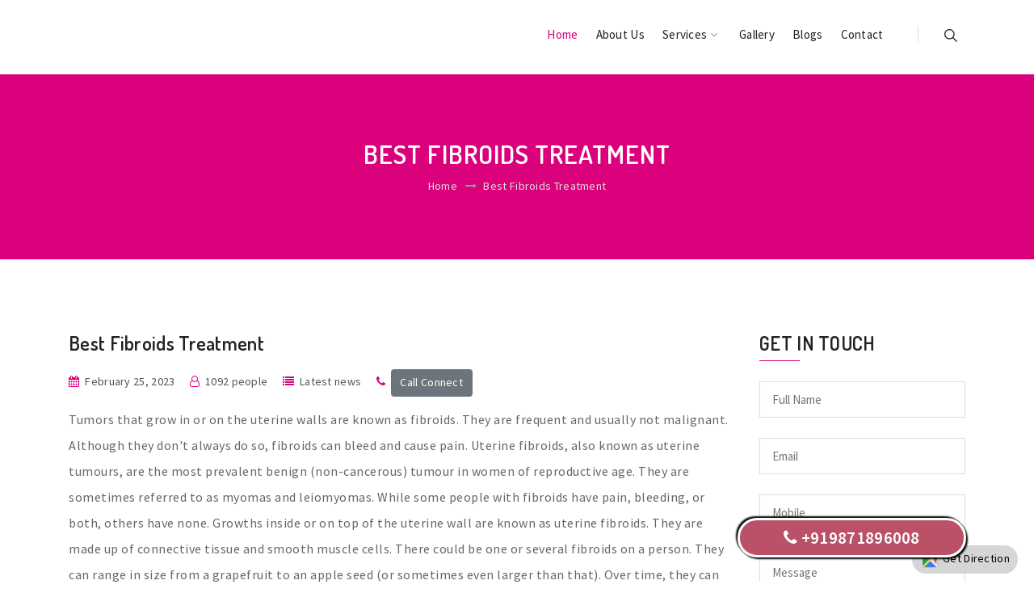

--- FILE ---
content_type: text/html; charset=UTF-8
request_url: https://drranudadu.in/updates/244437/2023/02/25/Best+Fibroids+Treatment+in+Ashok+Nagar
body_size: 9976
content:
<!doctype html>
<html class="no-js" lang="zxx">
<head>
	<!-- META TAGS -->
<meta charset="UTF-8">
<meta name="viewport" content="width=device-width, initial-scale=1, maximum-scale=1">
<meta http-equiv="X-UA-Compatible" content="ie=edge">

<title itemprop="name">Best Fibroids Treatment in Ashok Nagar | 9871896008 | Best Fibroids Treatment in Shalimar Bagh, Best Fibroids Treatment in Ashok Vihar, Best Fibroids Treatment in Saraswati Vihar, Best Fibroids Treatment in Prashant Vihar</title>
<meta name="keywords" content="Best Fibroids Treatment in Shalimar Bagh,Best Fibroids Treatment in Ashok Vihar,Best Fibroids Treatment in Saraswati Vihar,Best Fibroids Treatment in Prashant Vihar">
<meta name="description" content="Best Fibroids Treatment in Ashok Nagar | 9871896008 | Best Fibroids Treatment in Shalimar Bagh, Best Fibroids Treatment in Ashok Vihar, Best Fibroids Treatment in Saraswati Vihar, Best Fibroids Treatment in Prashant Vihar">

<meta name="author" content="https://inspiroxindia.in">
<meta name="document-type" content="Public" />
<meta name="document-rating" content="Safe for Kids" />
<meta name="robots" content="ALL, INDEX, FOLLOW"/>
<meta name="googlebot" content="index, follow"/>
<meta name="revisit-after" content="1 Day" />
<meta name="Expires" content="never" />
<meta name="coverage" content="Worldwide"/>
<meta name="distribution" content="Global"/>
<meta name="rating" content="General"/>
<meta name="target" content="all"/>
<meta name="HandheldFriendly" content="True"/>
<meta http-equiv="content-language" content="en">

<meta name="Copyright" content="© 2026 Dadu Surgical and Gynae Clinic"/>
<meta name="YahooSeeker" content="Index,Follow" />
<meta name="classification" content="best geyna  care in pitampura, Best Gynae Clinic in Pitampura, Best Gynae Clinic in Rohini Sector 8, Best Gynae Clinic in Rohini, Best Gynae Clinic in Keshav puram, Best Gynae Doctor in Pitampura, Best Gynae Doctor in Rohini, Best Gynae Doctor in Kohat Enclave, Best Gynae Doctor in NSp, Intrauterine insemination treatment in Pitampura, Intrauterine insemination treatment in Keshav puram, Intrauterine insemination treatment in Kohat enclave, Intrauterine insemination treatment in NSP, Best PCOD Treatment clinic in Rohini, Best PCOD Treatment clinic in Keshav puram, Best PCOD Treatment clinic in Kohat enclave, Best Fibroids Treatment clinic in Pitampura, Best Fibroids Treatment clinic in Rohini, Best Fibroids Treatment clinic in Keshav puram, Best Fibroids Treatment clinic in KOhat enclave, Best IVF SPECIALIST IN DELHI" />
<meta content="global" name="distribution">
<meta content="Yes" name="allow-search">
<meta name="Content-Language" content="EN" />
<meta name="geo.region" content="IN" />
<meta name="State" content="New Delhi" />
<meta name="City" content="New Delhi" />
<meta name="geo.position" content="28.7035976;77.14787249999999" />
<meta name="ICBM" content="28.7035976;77.14787249999999" /> 
<meta name="address" content="NP-159, First Floor near KD BOOK SHOP, Pitampura, Delhi">
<meta name="canonical" content="https://drranudadu.in/">

<meta property="og:locale" content="en_US" />
<meta property="og:type" content="INSPIROX INDIA TECHNOLOGIES LLP:Dadu Surgical and Gynae Clinic"/>
<meta property="og:title" content="Best Fibroids Treatment in Ashok Nagar | 9871896008 | Best Fibroids Treatment in Shalimar Bagh, Best Fibroids Treatment in Ashok Vihar, Best Fibroids Treatment in Saraswati Vihar, Best Fibroids Treatment in Prashant Vihar"/>
<meta property="og:image" content="https://drranudadu.in/sites/2021/1/drranudadu/logo/drranudadu.png"/><meta property="og:site_name" content="Dadu Surgical and Gynae Clinic"/>
<meta property="og:description" content="Best Fibroids Treatment in Ashok Nagar | 9871896008 | Best Fibroids Treatment in Shalimar Bagh, Best Fibroids Treatment in Ashok Vihar, Best Fibroids Treatment in Saraswati Vihar, Best Fibroids Treatment in Prashant Vihar"/>
<meta property="og:url" content="https://drranudadu.in/updates/244437/2023/02/25/Best+Fibroids+Treatment+in+Ashok+Nagar"/>

<meta name="twitter:card" content="summary"/>
<meta name="twitter:description" content="Best Fibroids Treatment in Ashok Nagar | 9871896008 | Best Fibroids Treatment in Shalimar Bagh, Best Fibroids Treatment in Ashok Vihar, Best Fibroids Treatment in Saraswati Vihar, Best Fibroids Treatment in Prashant Vihar"/>
<meta name="twitter:title" content="Best Fibroids Treatment in Ashok Nagar | 9871896008 | Best Fibroids Treatment in Shalimar Bagh, Best Fibroids Treatment in Ashok Vihar, Best Fibroids Treatment in Saraswati Vihar, Best Fibroids Treatment in Prashant Vihar"/>
<meta property="twitter:image" content="https://drranudadu.in/sites/2021/1/drranudadu/logo/drranudadu.png"/><meta name="twitter:site" content="@INSPIROX INDIA TECHNOLOGIES LLP"/>
<meta name="twitter:domain" content="Dadu Surgical and Gynae Clinic"/>
<meta name="twitter:creator" content="@inspirox india technologies llp"/>


<!-- favicon -->
<link rel="shortcut icon" href="https://inspiroxindia.in/common/images/favicon/favicon.ico" type="image/x-icon">
<link rel="icon" href="https://inspiroxindia.in/common/images/favicon/favicon.ico" type="image/x-icon">

<style>
:root {
  --ins-brand-default-color:#8BC34A;
  --ins-brand-color:#db007c;
  --ins-brand-rgb-color:219,0,124;
}
</style>

<!-- Google Fonts -->
<link href="https://fonts.googleapis.com/css?family=Source+Sans+Pro:200,300,400,600,700,900" rel="stylesheet">
<link href="https://fonts.googleapis.com/css?family=Dosis:200,300,400,500,600,700,800" rel="stylesheet">
<!-- Bootstrap -->
<link rel="stylesheet" href="https://drranudadu.in/themes/3/css/assets/bootstrap.min.css">

<!-- Fontawesome Icon -->
<link rel="stylesheet" href="https://drranudadu.in/themes/3/css/assets/font-awesome.min.css">

<!-- Animate Css -->
<link rel="stylesheet" href="https://drranudadu.in/themes/3/css/assets/animate.css">

<!-- Owl Slider -->
<link rel="stylesheet" href="https://drranudadu.in/themes/3/css/assets/owl.carousel.min.css">

<!-- Date Picker -->
<link rel="stylesheet" href="https://drranudadu.in/themes/3/css/assets/tempusdominus-bootstrap-4.min.css">

<!-- Magnific PopUp -->
<link rel="stylesheet" href="https://drranudadu.in/themes/3/css/assets/magnific-popup.css">

<!-- Custom Style -->
<link rel="stylesheet" href="https://drranudadu.in/themes/3/css/assets/normalize.css">
<link rel="stylesheet" href="https://drranudadu.in/themes/3/css/style.css">
<link rel="stylesheet" href="https://drranudadu.in/themes/3/css/assets/responsive.css">
<link rel="stylesheet" href="https://drranudadu.in/themes/3/css/custom/style.css">

<link rel="stylesheet" href="https://drranudadu.in/assets/css/custom.css" type="text/css">

<!-- Matomo -->
<script type="text/javascript">
  var _paq = window._paq || [];
  /* tracker methods like "setCustomDimension" should be called before "trackPageView" */
  _paq.push(['trackPageView']);
  _paq.push(['enableLinkTracking']);
  (function() {
    var u="https://analytics.inspiroxindia.in/";
    _paq.push(['setTrackerUrl', u+'matomo1.php']);
    _paq.push(['setSiteId', '867']);
    var d=document, g=d.createElement('script'), s=d.getElementsByTagName('script')[0];
    g.type='text/javascript'; g.async=true; g.defer=true; g.src=u+'matomo.js'; s.parentNode.insertBefore(g,s);
  })();
</script>
<!-- End Matomo Code -->
<!-- Global site tag (gtag.js) - Google Analytics -->
<script async src="https://www.googletagmanager.com/gtag/js?id=UA-162056527-1"></script>
<script>
  window.dataLayer = window.dataLayer || [];
  function gtag(){dataLayer.push(arguments);}
  gtag('js', new Date());

  gtag('config', 'UA-162056527-1');
</script>
<script type="text/javascript">
var templateurl = "https://drranudadu.in";
</script>
</head>

<body>
	<!-- Preloader -->
<div id="preloader">
    <div class="pr-circle">
        <div class="pr-circle1 pr-child"></div>
        <div class="pr-circle2 pr-child"></div>
        <div class="pr-circle3 pr-child"></div>
        <div class="pr-circle4 pr-child"></div>
        <div class="pr-circle5 pr-child"></div>
        <div class="pr-circle6 pr-child"></div>
        <div class="pr-circle7 pr-child"></div>
        <div class="pr-circle8 pr-child"></div>
        <div class="pr-circle9 pr-child"></div>
        <div class="pr-circle10 pr-child"></div>
        <div class="pr-circle11 pr-child"></div>
        <div class="pr-circle12 pr-child"></div>
    </div>
</div>
<!-- End Preloader -->

<!-- Menu Area -->
  
           
<section class="menu-area3" id="btt">
    <div class="container">
        <div class="row">
            <div class="col-md-3">
                <div class="logo">
                    <a href="https://drranudadu.in"><img src="https://drranudadu.in/sites/2021/1/drranudadu/logo/drranudadu.png" alt="" title="Dadu Surgical and Gynae Clinic"></a>
                </div>
            </div>
            <div class="col-md-9">
                <div class="main-menu text-right">
                    <ul class="list-unstyled list-inline">
                        <li class="list-inline-item active"><a href="https://drranudadu.in">Home</a></li><li class="list-inline-item"><a href="https://drranudadu.in/aboutus.php">About Us</a></li><li class="list-inline-item"><a>Services <i class="fa fa-angle-down"></i></a><ul class="dropdown list-unstyled"><li><a >Infertility Treatment <i class="fa fa-angle-right"></i></a><ul class="dropdown2 list-unstyled"><li><a href="https://drranudadu.in/productlist.php?id=8202">IUI</a></li><li><a href="https://drranudadu.in/productlist.php?id=8203">IVF</a></li></ul></li><li><a href="https://drranudadu.in/productlist.php?id=8204">Laparoscopy and Hysteroscopy</a></li><li><a href="https://drranudadu.in/productlist.php?id=8205">Fibroids Treatment</a></li><li><a href="https://drranudadu.in/productlist.php?id=8206">Irregular Bleeding</a></li><li><a href="https://drranudadu.in/productlist.php?id=8207">PCOD Treatment</a></li><li><a href="https://drranudadu.in/productcategory.php?id=all">Read more</a></ul></li><li class="list-inline-item"><a href="https://drranudadu.in/gallery.php">Gallery</a></li><li class="list-inline-item"><a href="https://drranudadu.in/updates.php">Blogs</a></li><li class="list-inline-item"><a href="https://drranudadu.in/contactus.php">Contact</a></li>                        <li class="list-inline-item searchbar">
                            <a href="#" class="nav-search search-trigger">
                                <img src="https://drranudadu.in/themes/3/images/search.png" alt="">
                            </a>
                        </li>
                                                                                                                    </ul>
                </div>
            </div>
        </div>
        <!-- Fullscreen search -->
        <div class="search-wrap">
            <div class="search-inner">
                <div class="search-cell">
                    <form method="get" name="search-form" id="search-form">
                        <div class="search-field-holder">
                            <input type="search" name="search" id="search" class="form-control main-search-input" placeholder="Type & hit enter...">
                            <img src="https://drranudadu.in/themes/3/images/close-btn.png" alt="" id="search-close">
                        </div>
                    </form>
                </div>
            </div>
        </div>
    </div>
</section>
<!-- End Menu Area -->

<!-- Mobile Menu -->
<section class="mobile-menu-area">
    <div class="container">
        <div class="row">
            <div class="col-md-12">
                <div class="mobile-menu">
                    <nav id="dropdown">
                        <a href="https://drranudadu.in"><img src="https://drranudadu.in/sites/2021/1/drranudadu/logo/drranudadu.png" alt="" title="Dadu Surgical and Gynae Clinic" class="image867"></a>
                                                <ul class="list-unstyled">
                            <li ><a href="https://drranudadu.in">Home</a></li><li ><a href="https://drranudadu.in/aboutus.php">About Us</a></li><li ><a>Services </a><ul ><li><a >Infertility Treatment </a><ul ><li><a href="https://drranudadu.in/productlist.php?id=8202">IUI</a></li><li><a href="https://drranudadu.in/productlist.php?id=8203">IVF</a></li></ul></li><li><a href="https://drranudadu.in/productlist.php?id=8204">Laparoscopy and Hysteroscopy</a></li><li><a href="https://drranudadu.in/productlist.php?id=8205">Fibroids Treatment</a></li><li><a href="https://drranudadu.in/productlist.php?id=8206">Irregular Bleeding</a></li><li><a href="https://drranudadu.in/productlist.php?id=8207">PCOD Treatment</a></li><li><a href="https://drranudadu.in/productcategory.php?id=all">Read more</a></ul></li><li ><a href="https://drranudadu.in/gallery.php">Gallery</a></li><li ><a href="https://drranudadu.in/updates.php">Blogs</a></li><li ><a href="https://drranudadu.in/contactus.php">Contact</a></li>                                                    </ul>
                    </nav>
                </div>
            </div>
        </div>
    </div>
</section>
<!-- End Mobile Menu -->


        
    <!-- Breadcrumb Area -->
    <section class="breadcrumb-area text-center">
        <div class="container">
            <div class="row">
                <div class="col-md-12">
                    <h2>Best Fibroids Treatment</h2>
                    <ul class="list-unstyled list-inline">
                        <li class="list-inline-item"><a href="https://drranudadu.in">Home</a></li>
                        <li class="list-inline-item"><i class="fa fa-long-arrow-right"></i>Best Fibroids Treatment</li>
                    </ul>
                </div>
            </div>
        </div>
    </section>
    <!-- End Breadcrumb Area -->

    <!-- Blog Area -->
    <section class="blog-details">
        <div class="container">
            <div class="row">
                <div class="col-lg-9 col-md-8">
                    <div class="blog-d-box">
                    	                        <div class="image-content">
                            <h4>Best Fibroids Treatment</h4>
                            <ul class="list-unstyled list-inline">
                                <li class="list-inline-item"><i class="fa fa-calendar"></i>February 25, 2023</li>                                <li class="list-inline-item"><i class="fa fa-user-o"></i>1092 people</li>
                                <li class="list-inline-item"><i class="fa fa-list"></i>Latest news</li>
                                <li class="list-inline-item"><i class="fa fa-phone"></i><a href="tel:+919871896008" itemtype="https://schema.org/LocalBusiness" onClick="return callconnect('244437')" class="btn btn-secondary" style="color:#fff;">Call Connect</a></li>
                            </ul>
                            <p>Tumors that grow in or on the uterine walls are known as fibroids. They are frequent and usually not malignant. Although they don&#39;t always do so, fibroids can bleed and cause pain. Uterine fibroids, also known as uterine tumours, are the most prevalent benign (non-cancerous) tumour in women of reproductive age. They are sometimes referred to as myomas and leiomyomas. While some people with fibroids have pain, bleeding, or both, others have none.  Growths inside or on top of the uterine wall are known as uterine fibroids. They are made up of connective tissue and smooth muscle cells. There could be one or several fibroids on a person. They can range in size from a grapefruit to an apple seed (or sometimes even larger than that). Over time, they can potentially contract or expand.</p>

<p>FOR MORE DETAILS PLEASE CONTACT US AT <a href="tel:+919871896008">+919871896008</a>, <a href="tel:+011140501570">+011140501570</a>.</p>

<ul>
	<li>Best Fibroids Treatment in Pitampura</li>
	<li>Best Fibroids Treatment in Shalimar Bagh</li>
	<li>Best Fibroids Treatment in Prashant Vihar</li>
	<li>Best Fibroids Treatment in Saraswati Vihar</li>
	<li>Best Fibroids Treatment in Ashok Vihar</li>
	<li>Best Fibroids Treatment in Adarsh Nagar</li>
</ul>
<quillbot-extension-portal></quillbot-extension-portal>							                                                        <table>
                                <tbody>
                                    <tr>
                                        <td class="r-o">Tags:&nbsp;&nbsp;</td>
                                        <td>
										<a href="https://drranudadu.in/searchlist.php?tag=Best Fibroids Treatment in Shalimar Bagh" class="tags-anchor">#Best Fibroids Treatment in Shalimar Bagh</a>,&nbsp;&nbsp;<a href="https://drranudadu.in/searchlist.php?tag=Best Fibroids Treatment in Ashok Vihar" class="tags-anchor">#Best Fibroids Treatment in Ashok Vihar</a>,&nbsp;&nbsp;<a href="https://drranudadu.in/searchlist.php?tag=Best Fibroids Treatment in Saraswati Vihar" class="tags-anchor">#Best Fibroids Treatment in Saraswati Vihar</a>,&nbsp;&nbsp;<a href="https://drranudadu.in/searchlist.php?tag=Best Fibroids Treatment in Prashant Vihar" class="tags-anchor">#Best Fibroids Treatment in Prashant Vihar</a></td>
                                    </tr>
                                </tbody>
                            </table>
                                                    </div>
                        <br>
                        <div class="blog-btns d-flex justify-content-between">
                            <div class="post-bfaf">
                                <ul class="list-unstyled list-inline">
                                	                                    <li class="list-inline-item"><a href="https://drranudadu.in/updates/244434/2023/02/21/Best+PCOD+Treatment+in+Keshav+puram"><i class="fa fa-long-arrow-left"></i>Prev</a></li>
                                                                        <li class="list-inline-item"><a href="https://drranudadu.in/updates/246147/2023/02/18/Happy+Maha+Shivratri+2023">Next<i class="fa fa-long-arrow-right"></i></a></li>
                                                                    </ul>
                            </div>
                        </div>
                    </div>
                </div>
                <div class="col-lg-3 col-md-4">
                    <div class="row">
                        <div class="col-md-12">
                            <div class="widget-search contact" style="padding:0;">
                                <div class="contact-form">
                                    <h4>Get In Touch</h4>
                                    <form id="enquiry" method="post" action="">
                                    <input type="hidden" name="id" value="244437">
                                    <input type="hidden" name="type" value="Update">
                                    <input type="hidden" name="subject" id="subject" autocomplete="off" value="Enquiry for Update - Best Fibroids Treatment in Ashok Nagar">
                                        <div class="row">
                                            <div class="col-md-12">
                                                <p><input type="text" id="name" name="name" placeholder="Full Name" required></p>
                                             </div>
                                            <div class="col-md-12">
                                                <p><input type="text" id="email" name="email" placeholder="Email" required></p>
                                            </div>
                                            <div class="col-md-12">
                                                <p><input type="text" id="mobile" name="mobile" placeholder="Mobile"></p>
                                            </div>
                                            <div class="col-md-12">
                                                <p><textarea name="message" id="message" placeholder="Message" required></textarea></p>
                                            </div>
                                            <div class="col-md-12">
                                                <button type="submit">Send Message</button>
                                                                                            </div>
                                        </div>
                                        <div class="form-message"></div>
                                    </form>
                                </div>
                            </div>
                        </div>
                    </div>
                </div>
            </div>
        </div>
    </section>
    <!-- End Blog Area -->

	<!-- Footer Section -->
<footer >
    <div class="container">
        <div class="row">
            <div class="col-md-3">
                <div class="findus">
                    <h4>Find Us</h4>
                    <ul class="list-unstyled">
                        <li><i class="fa fa-map-marker"></i>NP-159, First Floor near KD BOOK SHOP, Pitampura, Delhi</li>
                        <li><i class="fa fa-envelope"></i><a href="/cdn-cgi/l/email-protection" class="__cf_email__" data-cfemail="cfbdaea1bae1abaeabba8fbdaaaba6a9a9a2aea6a3e1aca0a2">[email&#160;protected]</a></li>
                                                <li><i class="fa fa-phone"></i><a href="tel:+919871896008" onclick="return callconnect('')">+919871896008</a>,<a href="tel:+011140501570" onclick="return callconnect('')">+011140501570</a></li>
                    </ul>
                </div>
            </div>
            <div class="col-md-3">
                <div class="qlink">
                    <h4>Quick Links</h4>
                    <ul class="list-unstyled">
                        <li><i class="fa fa-angle-right"></i><a href="https://drranudadu.in">Home</a></li>
                        <li><i class="fa fa-angle-right"></i><a href="https://drranudadu.in/aboutus.php">About Us</a></li>
                        <li><i class="fa fa-angle-right"></i><a href="https://drranudadu.in/updates.php">Blogs</a></li>
                        <li><i class="fa fa-angle-right"></i><a href="https://drranudadu.in/gallery.php">Gallery</a></li>
                        <li><i class="fa fa-angle-right"></i><a href="https://drranudadu.in/contactus.php">Contact Us</a></li>
                        <li><i class="fa fa-angle-right"></i><a href="https://drranudadu.in/sitemap.xml">Sitemap</a></li>
                                                                                            </ul>
                </div>
            </div>
            <div class="col-md-3">
                <div class="tpost">
                    <h4>Latest Posts</h4>
                    <ul class="list-unstyled">
                    	                        <li>Best Gynae Clinic <a href="https://drranudadu.in/updates/520470/2026/02/02/Best+Gynae+Clinic+in+Pitampura">more</a></li>
                                                <li>Best Gynae Doctor <a href="https://drranudadu.in/updates/510578/2026/01/20/Best+Gynae+Doctor+in+Rohini">more</a></li>
                                                <li>Intrauterine insemination treatment <a href="https://drranudadu.in/updates/510577/2026/01/16/Intrauterine+insemination+treatment+in+Pitampura">more</a></li>
                                            </ul>
                </div>
            </div>
            <div class="col-md-3">
                <div class="newsletter">
                    <h4>Newsletter</h4>
                    <form action="#" name="newsletter" id="newsletter">
                        <input type="text" name="emailid" placeholder="Your Email" required>
                        <button type="submit">Register</button>
                        <div class="form-message"></div>
                    </form>
                </div>
				<br /><div id="google_translate_element"></div>            </div>
        </div>
    </div>
    <div class="footer-update-section">
	<div class="footer-container">
    	<div class="footer-update-column">            <div class="footer-update-column-row"><a href="https://drranudadu.in/updates/520470/2026/02/02/Best+Gynae+Clinic+in+Pitampura">Best Gynae Clinic</a></div>
                    <div class="footer-update-column-row"><a href="https://drranudadu.in/updates/510578/2026/01/20/Best+Gynae+Doctor+in+Rohini">Best Gynae Doctor</a></div>
                    <div class="footer-update-column-row"><a href="https://drranudadu.in/updates/510577/2026/01/16/Intrauterine+insemination+treatment+in+Pitampura">Intrauterine insemination treatment</a></div>
                    <div class="footer-update-column-row"><a href="https://drranudadu.in/updates/510576/2026/01/12/Best+IVF+SPECIALIST+in+Pitampura">Best IVF SPECIALIST</a></div>
                    <div class="footer-update-column-row"><a href="https://drranudadu.in/updates/510575/2026/01/08/Best+Fibroids+Treatment+clinic+in+Kohat+Enclave">Best Fibroids Treatment clinic</a></div>
                    <div class="footer-update-column-row"><a href="https://drranudadu.in/updates/510574/2026/01/04/Best+PCOD+Treatment+clinic+in+Rohini">Best PCOD Treatment clinic</a></div>
                    <div class="footer-update-column-row"><a href="https://drranudadu.in/updates/510573/2025/12/31/Best+Gynae+Doctor+in+Kohat+Enclave">Best Gynae Doctor</a></div>
                    <div class="footer-update-column-row"><a href="https://drranudadu.in/updates/510572/2025/12/27/Best+IVF+Specialist+in+Delhi">Best IVF Specialist</a></div>
                    <div class="footer-update-column-row"><a href="https://drranudadu.in/updates/510571/2025/12/23/Best+Fibroids+Treatment+clinic+in+NSP">Best Fibroids Treatment clinic</a></div>
                    <div class="footer-update-column-row"><a href="https://drranudadu.in/updates/510570/2025/12/19/Best+PCOD+Treatment+clinic+in+Rohini+Sector+8">Best PCOD Treatment clinic</a></div>
        </div><div class="footer-update-column">            <div class="footer-update-column-row"><a href="https://drranudadu.in/updates/510569/2025/12/15/Best+Gynae+Clinic+in+Rohini">Best Gynae Clinic</a></div>
                    <div class="footer-update-column-row"><a href="https://drranudadu.in/updates/510568/2025/12/11/Best+Fibroids+Treatment+clinic+in+Delhi">Best Fibroids Treatment clinic</a></div>
                    <div class="footer-update-column-row"><a href="https://drranudadu.in/updates/510567/2025/12/07/Best+PCOD+Treatment+clinic+in+Pitampura">Best PCOD Treatment clinic</a></div>
                    <div class="footer-update-column-row"><a href="https://drranudadu.in/updates/510566/2025/12/03/Best+Fibroids+Treatment+clinic+in+Pitampura">Best Fibroids Treatment clinic</a></div>
                    <div class="footer-update-column-row"><a href="https://drranudadu.in/updates/510565/2025/11/29/Best+PCOD+Treatment+clinic+in+Keshav+Puram">Best PCOD Treatment clinic</a></div>
                    <div class="footer-update-column-row"><a href="https://drranudadu.in/updates/510564/2025/11/25/Best+Gynae+Doctor+in+Keshav+Puram">Best Gynae Doctor</a></div>
                    <div class="footer-update-column-row"><a href="https://drranudadu.in/updates/510563/2025/11/21/Best+Gynae+Clinic+in+Rohini+Sector+8">Best Gynae Clinic</a></div>
                    <div class="footer-update-column-row"><a href="https://drranudadu.in/updates/510562/2025/11/17/Best+Gynae+Doctor+in+Pitampura">Best Gynae Doctor</a></div>
                    <div class="footer-update-column-row"><a href="https://drranudadu.in/updates/510561/2025/11/13/Best+Gynae+Clinic+in+Pitampura">Best Gynae Clinic</a></div>
                    <div class="footer-update-column-row"><a href="https://drranudadu.in/updates/501118/2025/10/17/Best+Fibroids+Treatment+clinic+in+Kohat+Enclave">Best Fibroids Treatment clinic</a></div>
        </div><div class="footer-update-column">            <div class="footer-update-column-row"><a href="https://drranudadu.in/updates/501117/2025/10/13/Best+IVF+Specialist+in+Delhi">Best IVF Specialist</a></div>
                    <div class="footer-update-column-row"><a href="https://drranudadu.in/updates/501116/2025/10/09/Best+Fibroids+Treatment+clinic+in+Keshav+Puram">Best Fibroids Treatment clinic</a></div>
                    <div class="footer-update-column-row"><a href="https://drranudadu.in/updates/501115/2025/10/05/Best+PCOD+Treatment+clinic+in+Kohat+Enclave">Best PCOD Treatment clinic</a></div>
                    <div class="footer-update-column-row"><a href="https://drranudadu.in/updates/501114/2025/10/01/Best+Gynae+Doctor+in+Rohini">Best Gynae Doctor in Delhi</a></div>
                    <div class="footer-update-column-row"><a href="https://drranudadu.in/updates/501113/2025/09/27/Best+IVF+Specialist+in+Rohini">Best IVF Specialist</a></div>
                    <div class="footer-update-column-row"><a href="https://drranudadu.in/updates/501112/2025/09/23/Best+Fibroids+Treatment+clinic+in+Rohini">Best Fibroids Treatment clinic</a></div>
                    <div class="footer-update-column-row"><a href="https://drranudadu.in/updates/501111/2025/09/19/Best+PCOD+Treatment+clinic+in+Keshav+Puram">Best PCOD Treatment clinic</a></div>
                    <div class="footer-update-column-row"><a href="https://drranudadu.in/updates/501110/2025/09/15/Best+Gynae+Doctor+in+Pitampura">Best Gynae Doctor</a></div>
                    <div class="footer-update-column-row"><a href="https://drranudadu.in/updates/501109/2025/09/11/Best+IVF+Specialist+in+Pitampura">Best IVF Specialist</a></div>
                    <div class="footer-update-column-row"><a href="https://drranudadu.in/updates/501108/2025/09/07/Best+Fibroids+Treatment+clinic+in+Pitampura">Best Fibroids Treatment clinic</a></div>
        </div><div class="footer-update-column">            <div class="footer-update-column-row"><a href="https://drranudadu.in/updates/501104/2025/09/03/Best+PCOD+Treatment+clinic+in+Rohini">Best PCOD Treatment clinic</a></div>
                    <div class="footer-update-column-row"><a href="https://drranudadu.in/updates/492115/2025/08/30/Best+Gynae+Clinic+in+Pitampura">Best Gynae Clinic</a></div>
                    <div class="footer-update-column-row"><a href="https://drranudadu.in/updates/492114/2025/08/26/Best+PCOD+Treatment+Clinic+in+Rohini">Best PCOD Treatment Clinic</a></div>
                    <div class="footer-update-column-row"><a href="https://drranudadu.in/updates/492113/2025/08/22/Best+Fibroids+Treatment+Clinic+in+Keshav+Puram">Best Fibroids Treatment Clinic</a></div>
                    <div class="footer-update-column-row"><a href="https://drranudadu.in/updates/492112/2025/08/18/Intrauterine+Insemination+Treatment+in+NSP">Intrauterine Insemination Treatment</a></div>
                    <div class="footer-update-column-row"><a href="https://drranudadu.in/updates/492111/2025/08/14/Best+Gynae+Clinic+in+Rohini+Sector+8">Best Gynae Clinic</a></div>
                    <div class="footer-update-column-row"><a href="https://drranudadu.in/updates/492110/2025/08/10/Best+Gynae+Clinic+in+Pitampura">Best Gynae Clinic</a></div>
                    <div class="footer-update-column-row"><a href="https://drranudadu.in/updates/492109/2025/08/06/Best+IVF+Specialist+in+Delhi">Best IVF Specialist</a></div>
                    <div class="footer-update-column-row"><a href="https://drranudadu.in/updates/492108/2025/08/02/Best+PCOD+Treatment+Clinic+in+Rohini">Best PCOD Treatment Clinic</a></div>
                    <div class="footer-update-column-row"><a href="https://drranudadu.in/updates/492107/2025/07/29/Best+Fibroids+Treatment+Clinic+in+Pitampura">Best Fibroids Treatment Clinic</a></div>
        </div><div class="footer-update-column">            <div class="footer-update-column-row"><a href="https://drranudadu.in/updates/492106/2025/07/25/Best+Gynae+Clinic+in+Rohini+Sector+8">Best Gynae Clinic</a></div>
                    <div class="footer-update-column-row"><a href="https://drranudadu.in/updates/492105/2025/07/21/Best+Gynae+Doctor+in+Kohat+Enclave">Best Gynae Doctor</a></div>
                    <div class="footer-update-column-row"><a href="https://drranudadu.in/updates/492104/2025/07/17/Best+IVF+Specialist+in+Delhi">Best IVF Specialist</a></div>
                    <div class="footer-update-column-row"><a href="https://drranudadu.in/updates/492103/2025/07/13/Best+PCOD+Treatment+Clinic+in+Keshav+Puram">Best PCOD Treatment Clinic</a></div>
                    <div class="footer-update-column-row"><a href="https://drranudadu.in/updates/492102/2025/07/09/Best+Gynae+Clinic+in+Rohini+Sector+8">Best Gynae Clinic</a></div>
                    <div class="footer-update-column-row"><a href="https://drranudadu.in/updates/492101/2025/07/05/Intrauterine+Insemination+Treatment+in+Pitampura">Intrauterine Insemination Treatment</a></div>
                    <div class="footer-update-column-row"><a href="https://drranudadu.in/updates/492100/2025/07/01/Best+Gynae+Clinic+in+Pitampura">Best Gynae Clinic</a></div>
                    <div class="footer-update-column-row"><a href="https://drranudadu.in/updates/482508/2025/06/27/Best+Fibroids+Treatment+clinic+in+Rohini">Best Fibroids Treatment clinic</a></div>
                    <div class="footer-update-column-row"><a href="https://drranudadu.in/updates/482507/2025/06/23/Intrauterine+insemination+treatment+in+Keshav+puram">Intrauterine insemination treatment</a></div>
                    <div class="footer-update-column-row"><a href="https://drranudadu.in/updates/482506/2025/06/19/Best+Gynae+Clinic+in+Pitampura">Best Gynae Clinic</a></div>
        </div>    </div>
</div>


    <div class="container">
        <div class="row">
            <div class="col-md-12">
                <div class="f-menu text-center">
                    <p>Dadu Surgical and Gynae Clinic.All Rights Reserved &copy; 2026</p>
                    <ul class="social list-unstyled list-inline">
                                                                                                                                                                                            </ul>
                </div>
                <div class="back-to-top text-center">
                    <a data-scroll href="#btt"><img src="https://drranudadu.in/themes/3/images/backtotop.png" alt="" class="img-fluid"></a>
                </div>
            </div>
        </div>
    </div>
</footer>
<!-- End Footer Section -->	<!-- =========================================
    JavaScript Files
    ========================================== -->

<!-- jQuery JS -->
<script data-cfasync="false" src="/cdn-cgi/scripts/5c5dd728/cloudflare-static/email-decode.min.js"></script><script src="https://drranudadu.in/themes/3/js/assets/vendor/jquery-1.12.4.min.js"></script>

<!-- Bootstrap -->
<script src="https://drranudadu.in/themes/3/js/assets/popper.min.js"></script>
<script src="https://drranudadu.in/themes/3/js/assets/bootstrap.min.js"></script>

<!-- Wow Animation -->
<script src="https://drranudadu.in/themes/3/js/assets/wow.min.js"></script>

<!-- Owl Slider -->
<script src="https://drranudadu.in/themes/3/js/assets/owl.carousel.min.js"></script>

<!-- Date Picker -->
<script src="https://drranudadu.in/themes/3/js/assets/moment.min.js"></script>
<script src="https://drranudadu.in/themes/3/js/assets/tempusdominus-bootstrap-4.min.js"></script>

<!-- Isotope -->
<script src="https://drranudadu.in/themes/3/js/assets/isotope.pkgd.min.js"></script>

<!-- Magnific PopUp -->
<script src="https://drranudadu.in/themes/3/js/assets/magnific-popup.min.js"></script>

<!-- Counter Up -->
<script src="https://drranudadu.in/themes/3/js/assets/counterup.min.js"></script>
<script src="https://drranudadu.in/themes/3/js/assets/waypoints.min.js"></script>

<!-- Smooth Scroll -->
<script src="https://drranudadu.in/themes/3/js/assets/smooth-scroll.js"></script>

<!-- Syotimer -->
<script src="https://drranudadu.in/themes/3/js/assets/jquery.syotimer.min.js"></script>

<!-- Mean Menu -->
<script src="https://drranudadu.in/themes/3/js/assets/jquery.meanmenu.min.js"></script>

<!-- Form Validation -->
<script src="https://drranudadu.in/themes/3/js/assets/form.js"></script>

<!-- Custom JS -->
<script src="https://drranudadu.in/themes/3/js/plugins.js"></script>
<script src="https://drranudadu.in/themes/3/js/custom.js"></script>

<script type="text/javascript">
if($(".hero-area3").length)
{
	if($(window).width()>768)
	{
		var w_height = $(window).height();
		var header_height = $(".menu-area3").height();
		var height = w_height-header_height;
		console.log(w_height+','+header_height+','+height);
		$("#bannerimg").height(height);	
	}
}
/*if($(".breadcrumb-area").length)
{
	var header_height = $(".menu-area3").height();
	$(".breadcrumb-area").css('margin-top',header_height);	
}*/
</script>
<script src="https://drranudadu.in/assets/js/jquery.validate.min.js"></script>
<script src="https://drranudadu.in/assets/js/jquery.inputmask.bundle.js"></script>
<script src="https://drranudadu.in/assets/js/jquery-ui.min.js"></script>
<link href="https://drranudadu.in/assets/css/jquery-ui.min.css" type="text/css" rel='stylesheet'>

<script type="text/javascript">
if(jQuery('#page_side_form form#enquiry').length)
{
	jQuery("#page_side_form #enquiry #name").inputmask({regex:"[A-Za-z ]{30}",placeholder:""});
	jQuery("#page_side_form #enquiry #mobile").inputmask({regex:"[0-9]{10}",placeholder:""});
	
	jQuery("#page_side_form #enquiry").validate({
		 rules: {
			 name: {
				 required: true,
			 },
			 email: {
				 required: true,
				 email: true,
			 },
			 mobile: {
				 required: true,
				 minlength:10,
				 maxlength:10
			 },
			 message: {
				 required: true,
				 minlength:25,
			 },
		 },
		 submitHandler: function (form) {
			var data = jQuery('#page_side_form #enquiry').serialize();
			jQuery('#page_side_form #enquiry .form-message').html('We are sending your message to our team. Please wait...').show();
			jQuery.ajax({
				type:"POST",
				url:"https://drranudadu.in/ajax/enquiry.php",
				data:data,
				success: function(msg){
					jQuery('#page_side_form #enquiry .form-message').html(msg).show();
					jQuery('#page_side_form #enquiry input[type="text"], #page_side_form #enquiry textarea').val("");
					setTimeout(function(){ jQuery('#page_side_form #enquiry .form-message').hide(); }, 3000);
				}
			});
		}
	});
}
if(jQuery('.modal form#enquiry').length)
{
	jQuery(".modal #enquiry #name").inputmask({regex:"[A-Za-z ]{30}",placeholder:""});
	jQuery(".modal #enquiry #mobile").inputmask({regex:"[0-9]{10}",placeholder:""});
	
	jQuery(".modal #enquiry").validate({
		 rules: {
			 name: {
				 required: true,
			 },
			 email: {
				 required: true,
				 email: true,
			 },
			 mobile: {
				 required: true,
				 minlength:10,
				 maxlength:10
			 },
			 message: {
				 required: true,
				 minlength:25,
			 },
		 },
		 submitHandler: function (form) {
			var data = jQuery('.modal #enquiry').serialize();
			jQuery('.modal #enquiry .form-message').html('We are sending your message to our team. Please wait...').show();
			jQuery.ajax({
				type:"POST",
				url:"https://drranudadu.in/ajax/enquiry.php",
				data:data,
				success: function(msg){
					jQuery('.modal #enquiry .form-message').html(msg);
					jQuery('.modal #enquiry input[type="text"], #enquiry textarea').val("");
					setTimeout(function(){ jQuery('.modal #enquiry .form-message').hide(); }, 3000);
				}
			});
		}
	});
}
if(jQuery('form#enquiry').length)
{
	jQuery("#enquiry #name").inputmask({regex:"[A-Za-z ]{30}",placeholder:""});
	jQuery("#enquiry #mobile").inputmask({regex:"[0-9]{10}",placeholder:""});
	
	jQuery("#enquiry").validate({
		 rules: {
			 name: {
				 required: true,
			 },
			 email: {
				 required: true,
				 email: true,
			 },
			 mobile: {
				 required: true,
				 minlength:10,
				 maxlength:10
			 },
			 message: {
				 required: true,
				 minlength:25,
			 },
		 },
		 submitHandler: function (form) {
			var data = jQuery('#enquiry').serialize();
			jQuery('#enquiry .form-message').html('We are sending your message to our team. Please wait...').show();
			jQuery.ajax({
				type:"POST",
				url:"https://drranudadu.in/ajax/enquiry.php",
				data:data,
				success: function(msg){
					jQuery('#enquiry .form-message').html(msg);
					jQuery('#enquiry input[type="text"], #enquiry textarea').val("");
					setTimeout(function(){ jQuery('#enquiry .form-message').hide(); }, 3000);
				}
			});
		}
	});
}
if(jQuery('form#enquiry_mobile').length)
{
	jQuery("#enquiry_mobile #name").inputmask({regex:"[A-Za-z ]{30}",placeholder:""});
	jQuery("#enquiry_mobile #mobile").inputmask({regex:"[0-9]{10}",placeholder:""});
	
	jQuery("#enquiry_mobile").validate({
		 rules: {
			 name: {
				 required: true,
			 },
			 email: {
				 required: true,
				 email: true,
			 },
			 mobile: {
				 required: true,
				 minlength:10,
				 maxlength:10
			 },
			 message: {
				 required: true,
				 minlength:25,
			 },
		 },
		 submitHandler: function (form) {
			var data = jQuery('#enquiry_mobile').serialize();
			jQuery('#enquiry_mobile .form-message').html('We are sending your message to our team. Please wait...').show();
			jQuery.ajax({
				type:"POST",
				url:"https://drranudadu.in/ajax/enquiry.php",
				data:data,
				success: function(msg){
					jQuery('#enquiry_mobile .form-message').html(msg);
					jQuery('#enquiry_mobile input[type="text"], #enquiry_mobile textarea').val("");
					setTimeout(function(){ jQuery('#enquiry_mobile .form-message').hide(); }, 3000);
				}
			});
		}
	});
}
if(jQuery('form#review-form').length)
{
	jQuery("#review-form #name").inputmask({regex:"[A-Za-z ]{30}",placeholder:""});
	jQuery("#review-form #mobile").inputmask({regex:"[0-9]{10}",placeholder:""});
	
	jQuery("#review-form").validate({
		 rules: {
			 name: {
				 required: true,
			 },
			 email: {
				 required: true,
				 email: true,
			 },
			 mobile: {
				 required: true,
				 minlength:10,
				 maxlength:10
			 },
			 reviews: {
				 required: true,
				 minlength:25,
			 },
		 },
		 submitHandler: function (form) {
			var data = jQuery('#review-form').serialize();
			jQuery('#review-form .form-message').html('We  aresending your review. Please wait...').show();
			jQuery.ajax({
				type:"POST",
				url:"https://drranudadu.in/ajax/review.php",
				data:data,
				success: function(msg){
					jQuery('#review-form .form-message').html(msg);
					jQuery('#review-form input[type="text"], #review-form textarea').val("");
					jQuery('#review-form #prid').val("");
					setTimeout(function(){ jQuery('#review-form .form-message').hide(); }, 3000);
				}
			});
		}
	});
}
if(jQuery('form#newsletter').length)
{
	jQuery("#newsletter").validate({
		 rules: {
			 emailid: {
				 required: true,
				 email: true,
			 },
		 },
		 submitHandler: function (form) {
			var data = jQuery('#newsletter').serialize();
			jQuery('#newsletter .form-message').html('Please wait...').show();
			jQuery.ajax({
				type:"POST",
				url:"https://drranudadu.in/ajax/newsletter.php",
				data:data,
				success: function(msg){
					jQuery('#newsletter .form-message').html(msg);
					jQuery('#newsletter input').val("");
					setTimeout(function(){ jQuery('#newsletter .form-message').hide(); }, 3000);
				}
			});
		}
	});
}
if(jQuery('form#search-form').length)
{
	jQuery("#search-form").validate({
		 rules: {
			 search: {
				 required: true,
			 },
		 },
		 submitHandler: function (form) {
			var data = jQuery('#search-form').serialize();
			window.location.href = "https://drranudadu.in/searchlist.php?"+data;
		}
	});
}
function callconnect(upid)
{
	jQuery.ajax({
		type:"POST",
		url:"https://drranudadu.in/ajax/callconnect.php",
		data:"upid="+upid,
		success: function(msg){
		}
	});
	return true;	
}
function whatsapptrack()
{
	jQuery.ajax({
		type:"POST",
		url:"https://drranudadu.in/ajax/whatsapptrack.php",
		success: function(msg){
		}
	});
	return true;	
}
if(jQuery('#extrasearchtagsclick').length)
{
	jQuery('#extrasearchtagsclick').on('click',function(e){
		if(jQuery("#extrasearchtags").css('display')=='none'){
			jQuery(this).html('see less');
			jQuery("#extrasearchtags").show();
		}
		else
		{
			jQuery(this).html('see more');
			jQuery("#extrasearchtags").hide();
		}
	});
}
/**/jQuery(document).ready(function(){
   jQuery(document).bind("contextmenu",function(e){
      return false;
   });
});
if(jQuery("#appointment_form").length)
{
	jQuery("#appointment_form #appointment_date").datepicker({dateFormat: 'dd-mm-yy',minDate:0});
	jQuery("#appointment_form #appointment_date,#appointment_form #appointment_department,#appointment_form #appointment_location").on("change",function(e){
		loadtimeslot("#appointment_form ","#appointment_form #appointment_date","#appointment_form #appointment_department","#appointment_form #appointment_location");
	});
	
	jQuery("#appointment_form #appointment_name").inputmask({regex:"[A-Za-z ]{30}",placeholder:""});
	jQuery("#appointment_form #appointment_mobile").inputmask({regex:"[0-9]{10}",placeholder:""});
	
	jQuery("#appointment_form").validate({
		 rules: {
			 appointment_name: {
				 required: true,
			 },
			 appointment_mobile: {
				 required: true,
				 minlength:10,
				 maxlength:10
			 },
			 appointment_date: {
				 required: true,
			 },
			 appointment_department: {
				 required: true,
			 },
			 appointment_time: {
				 required: true,
			 },
		 },
		 submitHandler: function (form) {
			var data = jQuery('#appointment_form').serialize();
			jQuery('#appointment_form .form-message').html('We are sending your appointment request. Please wait...').show();
			jQuery.ajax({
				type:"POST",
				url:"https://drranudadu.in/ajax/saveappointment.php",
				data:data,
				success: function(msg){
					msg = JSON.parse(msg)
					jQuery('#appointment_form .form-message').html(msg.message);
					if(msg.success==true) setTimeout(function(){ window.location.reload(true); }, 3000);
					else setTimeout(function(){ jQuery('#appointment_form .form-message').html("").hide(); }, 3000);
				}
			});
		}
	});
}
if(jQuery("#appointment_form_mobile").length)
{
	jQuery("#appointment_form_mobile #appointment_date1").datepicker({dateFormat: 'dd-mm-yy',minDate:0});
	jQuery("#appointment_form_mobile #appointment_date,#appointment_form_mobile #appointment_department,#appointment_form_mobile #appointment_location").on("change",function(e){
		loadtimeslot("#appointment_form_mobile ","#appointment_form_mobile #appointment_date1","#appointment_form_mobile #appointment_department","#appointment_form_mobile #appointment_location");
	});
	
	jQuery("#appointment_form_mobile #appointment_name").inputmask({regex:"[A-Za-z ]{30}",placeholder:""});
	jQuery("#appointment_form_mobile #appointment_mobile").inputmask({regex:"[0-9]{10}",placeholder:""});
	
	jQuery("#appointment_form_mobile").validate({
		 rules: {
			 appointment_name: {
				 required: true,
			 },
			 appointment_mobile: {
				 required: true,
				 minlength:10,
				 maxlength:10
			 },
			 appointment_date: {
				 required: true,
			 },
			 appointment_department: {
				 required: true,
			 },
			 appointment_time: {
				 required: true,
			 },
		 },
		 submitHandler: function (form) {
			var data = jQuery('#appointment_form_mobile').serialize();
			jQuery('#appointment_form_mobile .form-message').html('We are sending your appointment request. Please wait...').show();
			jQuery.ajax({
				type:"POST",
				url:"https://drranudadu.in/ajax/saveappointment.php",
				data:data,
				success: function(msg){
					msg = JSON.parse(msg)
					jQuery('#appointment_form_mobile .form-message').html(msg.message);
					if(msg.success==true) setTimeout(function(){ window.location.reload(true); }, 3000);
					else setTimeout(function(){ jQuery('#appointment_form_mobile .form-message').html("").hide(); }, 3000);
				}
			});
		}
	});
}
function loadtimeslot(form,id1,id2,id3)
{
	var appointment_date = jQuery(id1).val();
	var appointment_department = jQuery(id2).val();
	var appointment_location = jQuery(id3).val();
	jQuery.ajax({
		type:"POST",
		url:"https://drranudadu.in/ajax/loadtimeslot.php",
		data:"appointment_date="+appointment_date+"&appointment_department="+appointment_department+"&appointment_location="+appointment_location,
		success: function(msg){
			jQuery(form+"#appointment_time").html(msg);
			if(10 == 3)
			{
				jQuery(form+"#appointment_time").niceSelect('update');
			}
		}
	});
}
jQuery("a.scroll").on("click",function(e){
	e.stopPropagation();
	jQuery('html, body').animate({ scrollTop:jQuery(jQuery(this).attr('href')).offset().top}, 1000);
	return false;
});
</script>

<script type="text/javascript" src="//translate.google.com/translate_a/element.js?cb=googleTranslateElementInit"></script>
<script type="text/javascript">
function googleTranslateElementInit() {
  new google.translate.TranslateElement({pageLanguage: 'en'}, 'google_translate_element');
}
</script>

<!--whatsapp icon-->
<div class="inspiro-whatsapp-icon right">
	    
			<div><a target="_blank" href="https://maps.google.com/maps?q=28.7035976,77.14787249999999"><img src="https://drranudadu.in/assets/image/icons/marker.png" /> <span>Get Direction</span></a></div>
	</div>


<!-- call icons -->



<!-- Sharing Icons -->
<script>
document.write('<script src="https://sharehulk.com/api/sharingbutton.php?type=vertical&u=' + encodeURIComponent(document.location.href) + '"></scr' + 'ipt>');
</script>

<!-- footer icons --->
<div class="inspirox-footer-icons hide">
	<div class="inspirox-footer-icon">
		<a href="https://drranudadu.in">
		<img src="https://inspiroxindia.in/common/images/common/home.png">		</a>
	</div>
	<div class="inspirox-footer-icon">
				<a id="footer-form-modal" data-toggle="modal" data-target="#model-box">
		<img src="https://inspiroxindia.in/common/images/common/appointment.png">		</a>
			</div>
	<div class="inspirox-footer-icon">
		<a href="tel:+919871896008" onclick="return callconnect('')">
		<img src="https://inspiroxindia.in/common/images/common/call.png">		</a>
	</div>
	<div class="inspirox-footer-icon">
		<a href="https://api.whatsapp.com/send?phone=+919871896008&text=Hi, need more information about *Dadu Surgical and Gynae Clinic*. Please ping me." target="_blank">
		<img src="https://inspiroxindia.in/common/images/common/whatsapp.png">		</a>
	</div>
	<div class="inspirox-footer-icon">
				<a href="https://maps.google.com/maps?q=28.7035976,77.14787249999999" target="_blank">
		<img src="https://inspiroxindia.in/common/images/common/location.png">		</a>
			</div>
</div>
<script>
var lastScrollTop = 0;
jQuery(window).scroll(function(event){
	if(jQuery(window).width()<780)
	{
		var st = jQuery(this).scrollTop();
		if (st > lastScrollTop){
			jQuery(".inspirox-footer-icons").addClass("hide");
		} else {
			jQuery(".inspirox-footer-icons").removeClass("hide");
		}
		lastScrollTop = st;
		if(lastScrollTop==0) jQuery(".inspirox-footer-icons").removeClass("hide");
	}
});
if(jQuery(window).width()<780) jQuery(".inspirox-footer-icons").removeClass("hide");
</script>

<div class="modal fade" id="footerformModal" tabindex="-1" role="dialog">
    <div class="modal-dialog" role="document">
        <div class="modal-content">
            <div class="modal-header">
                <button type="button" class="close" data-dismiss="modal" aria-label="Close"><span aria-hidden="true">&times;</span></button>
                <h5 class="modal-title">Book an Appointment</h5>
            </div>
            <div class="modal-body">
                				<form action="#" name="appointment_form_footer" id="appointment_form_footer">
					<div class="row">
						<div class="col-md-12 gap">
							<input class="form-control" type="text" name="appointment_name" id="appointment_name" placeholder="Full Name" required>
						</div>
						<div class="col-md-12 gap">
							<input class="form-control" type="text" name="appointment_mobile" id="appointment_mobile" placeholder="Phone" required>
						</div>
						<div class="col-md-12 gap">
							<input class="form-control" type="text" name="appointment_date" id="appointment_date" placeholder="Appointment Date" readonly required>
						</div>
						<div class="col-md-12 gap">
							<select class="custom-select form-control" name="appointment_department" id="appointment_department">
								<option value="">Select Treatment</option><option value="Infertility Treatment" >Infertility Treatment</option><option value="Laparoscopy and Hysteroscopy" >Laparoscopy and Hysteroscopy</option><option value="Fibroids Treatment" >Fibroids Treatment</option><option value="Irregular Bleeding" >Irregular Bleeding</option><option value="PCOD Treatment" >PCOD Treatment</option><option value="Endometriosis Treatment" >Endometriosis Treatment</option><option value="Ovarian Cyst Management" >Ovarian Cyst Management</option><option value="Polyp" >Polyp</option><option value="Uterine Prolapse" >Uterine Prolapse</option><option value="High Risk Pregnancy" >High Risk Pregnancy</option><option value="Multiple Pregnancy" >Multiple Pregnancy</option>							</select>
						</div>
												<input type="hidden" name="appointment_location" id="appointment_location" value="0">
											   <div class="col-md-12 gap">
							<select class="custom-select form-control" name="appointment_time" id="appointment_time">
								<option value="">Select Time</option>							</select>
						</div>
						<div class="col-md-12">
							<button class="btn btn-primary" type="submit">Book Now</button>
						</div>
					</div>
					<div class="form-message"></div>
				</form>
				            </div>
        </div>
    </div>
</div> 
<script>
if(jQuery('form#enquiry_footer').length)
{
	jQuery("#enquiry_footer #name").inputmask({regex:"[A-Za-z ]{30}",placeholder:""});
	jQuery("#enquiry_footer #mobile").inputmask({regex:"[0-9]{10}",placeholder:""});
	
	jQuery("#enquiry_footer").validate({
		 rules: {
			 name: {
				 required: true,
			 },
			 email: {
				 required: true,
				 email: true,
			 },
			 mobile: {
				 required: true,
				 minlength:10,
				 maxlength:10
			 },
			 message: {
				 required: true,
				 minlength:25,
			 },
		 },
		 submitHandler: function (form) {
			var data = jQuery('#enquiry_footer').serialize();
			jQuery('#enquiry_footer .form-message').html('We sending your message to our team. Please wait...').show();
			jQuery.ajax({
				type:"POST",
				url:"https://drranudadu.in/ajax/enquiry.php",
				data:data,
				success: function(msg){
					jQuery('#enquiry_footer .form-message').html(msg);
					jQuery('#enquiry_footer input[type="text"], #enquiry_footer textarea').val("");
					setTimeout(function(){ jQuery('#enquiry_footer .form-message').hide(); }, 3000);
				}
			});
		}
	});
}
if(jQuery("#appointment_form_footer").length)
{
	jQuery("#appointment_form_footer #appointment_date").datepicker({dateFormat: 'dd-mm-yy',minDate:0});
	jQuery("#appointment_form_footer #appointment_date,#appointment_form_footer #appointment_department,#appointment_form_footer #appointment_location").on("change",function(e){
		loadtimeslot("#appointment_form_footer ","#appointment_form_footer #appointment_date","#appointment_form_footer #appointment_department","#appointment_form_footer #appointment_location");
	});
	
	jQuery("#appointment_form_footer #appointment_name").inputmask({regex:"[A-Za-z ]{30}",placeholder:""});
	jQuery("#appointment_form_footer #appointment_mobile").inputmask({regex:"[0-9]{10}",placeholder:""});
	
	jQuery("#appointment_form_footer").validate({
		 rules: {
			 appointment_name: {
				 required: true,
			 },
			 appointment_mobile: {
				 required: true,
				 minlength:10,
				 maxlength:10
			 },
			 appointment_date: {
				 required: true,
			 },
			 appointment_department: {
				 required: true,
			 },
			 appointment_time: {
				 required: true,
			 },
		 },
		 submitHandler: function (form) {
			var data = jQuery('#appointment_form_footer').serialize();
			jQuery('#appointment_form_footer .form-message').html('We sending your appointment request. Please wait...').show();
			jQuery.ajax({
				type:"POST",
				url:"https://drranudadu.in/ajax/saveappointment.php",
				data:data,
				success: function(msg){
					msg = JSON.parse(msg)
					jQuery('#appointment_form_footer .form-message').html(msg.message);
					if(msg.success==true) setTimeout(function(){ window.location.reload(true); }, 3000);
					else setTimeout(function(){ jQuery('#appointment_form_footer .form-message').html("").hide(); }, 3000);
				}
			});
		}
	});
}


var hash = window.location.hash;
if(jQuery(hash).length && jQuery(hash).hasClass('modal')) jQuery(hash).modal('show');
else if(jQuery(hash).length)
{
	var sticky = 0;
	if(jQuery('.menu-sticky').length) sticky = jQuery('.menu-sticky').height()*3;
	if(jQuery(window).width()<600) sticky = 150;
	jQuery('html, body').animate({ scrollTop: jQuery(hash).offset().top-sticky }, 'slow');
}

function openpopup(id)
{
	jQuery('#'+id).modal('show');
}

/*call btn popup*/
jQuery(document).on('click', '.openCallInfo', function() {
	
	if (jQuery("#call_button_img").attr("src")) {
		let img_url = jQuery("#call_button_img").data("original");
		jQuery("#call_button_img").attr("src", img_url);
	}
	if (jQuery(this).css('width') === '52px') {
		jQuery(".inspirox-info-call > div:first-child").fadeOut();
		jQuery(this).animate({ width: "283px" }, 300, function() {
			jQuery(this).html('<span><i class="fa fa-phone"></i>  +919871896008</span>').fadeIn();
		});
	} else {
		   jQuery(".inspirox-info-call > div:first-child").fadeIn();
		   jQuery(this).animate({ width: "52px" }, 300);
		   jQuery(this).html('<span>X</span>');
	}
});
/*end call btn popup*/
</script>

<div class="inspirox-info-call">
	<div style="display: none;">
    	                <small class="inspirox-text-muted" style="margin-bottom: 21px;">Call Or Whatsapp Now </small>
        <div><a href="tel:+919871896008"> <i class="fa fa-phone"></i> +919871896008</a></div>
      	<div><a href="https://api.whatsapp.com/send?phone=+919871896008&text=Hi, need more information about *Dadu Surgical and Gynae Clinic*. Please ping me." style="color:green"> <i class="fa fab fa-whatsapp"></i> +919871896008</a></div>
	</div>
    <div class="btn call-btn openCallInfo blink-me" style="width: 283px;">
    	<span><i class="fa fa-phone"></i>  +919871896008</span>    </div>
</div>
<script defer src="https://static.cloudflareinsights.com/beacon.min.js/vcd15cbe7772f49c399c6a5babf22c1241717689176015" integrity="sha512-ZpsOmlRQV6y907TI0dKBHq9Md29nnaEIPlkf84rnaERnq6zvWvPUqr2ft8M1aS28oN72PdrCzSjY4U6VaAw1EQ==" data-cf-beacon='{"version":"2024.11.0","token":"502d99d6e2084781a39fc777aecca054","r":1,"server_timing":{"name":{"cfCacheStatus":true,"cfEdge":true,"cfExtPri":true,"cfL4":true,"cfOrigin":true,"cfSpeedBrain":true},"location_startswith":null}}' crossorigin="anonymous"></script>
</body>
</html>

--- FILE ---
content_type: text/css
request_url: https://drranudadu.in/assets/css/custom.css
body_size: 2996
content:
.cursor {cursor:pointer;}
label.error {color: #F00!important;}
input.error, textarea.error {border-color: #F00!important;}
form .form-message{margin-top:15px; display:none;}
a.click-here{color:#8BC34A;}
blockquote {font-style: italic;font-family: Georgia, Times, "Times New Roman", serif;padding: 2px 0;border-style: solid;border-color: #ccc;border-width: 0;padding-left: 20px;padding-right: 8px;border-left-width: 5px;}
.readmore-btn{border:var(--ins-brand-color) 2px solid; font-size:14px; padding:3px 10px; border-radius:5px; color:#000;}
.readmore-btn:hover{background:var(--ins-brand-color); color:#fff;}
.marquee_top{background:var(--ins-brand-color);}
.marquee_top marquee{height:auto !important; padding:0; padding-top:5px; color:#fff;}


/*** icons ***/
.inspiro-whatsapp-icon.left{position:fixed; left:10px; bottom:10px; z-index:100; display:flex;}
.inspiro-whatsapp-icon.right{position:fixed; right:10px; bottom:10px; z-index:100; display:flex;}
.inspiro-whatsapp-icon div{background:rgba(204,204,204,0.8); padding:5px 10px; border-radius:25px; margin-right:10px;}
.inspiro-whatsapp-icon div a{color:#000 !important;}
.inspiro-whatsapp-icon img{width:25px;}

/*** social icons ***/
.social-original{width:23px; height:23px;}

/*** hours design ***/
.openingHours{width:100%;}
.openingHours div{font-size:14px; line-height:25px;}
.openingHours .days{width:10%; display:inline-block;}
.openingHours .sep{width:10%; display:inline-block; text-align:center;}

/*** unpaid strip ***/
.inspiro-unpaid-strip-overlay{position:fixed; top:0; left:0; width:100%; height:100%; background:rgba(0,0,0,0.8); z-index:9999;}
.inspiro-unpaid-strip{background:rgba(139,195,74,0.5); padding:25px; width:30%; margin:0 auto; text-align:center;position: fixed;left: 50%;top: 50%;transform: translate(-50%, -50%); color:#fff;}
.inspiro-unpaid-strip-content-sec{margin:20px; font-size:24px; font-family:Arial, Helvetica, sans-serif;}
.inspiro-unpaid-strip-green-title{font-weight:bold; font-size:30px; color:#fff; font-family:Arial, Helvetica, sans-serif;}
.inspiro-unpaid-strip-content-sec a, .inspiro-unpaid-strip-content-sec a:hover{color:#fff; font-family:Arial, Helvetica, sans-serif;}

/**** social sharing icons ****/
#SharingButtonComPopupTable .SharingButtonComplusLink{display:none!important;}

.external-link{color:var(--ins-brand-color);}

/*** call icon ***/
.inspirox-call-icon{position:fixed; left:10px; bottom:50px; margin-right:100px; z-index:100;background:#666; padding:10px; border-radius:50%; cursor:pointer;}
.inspirox-call-icon img{width:35px;}

/*** footer icons ***/
.inspirox-footer-icons{position:fixed; z-index:9999999; bottom:0; left:0; width:100%; padding:10px 10px 5px 10px; display:flex; box-shadow: 0 -6px 8px rgb(0 0 0 / 10%); background:#fff;-webkit-transition: bottom .3s;-o-transition: bottom .3s;    transition: bottom .3s;}
.inspirox-footer-icon img{width:22px;}
.inspirox-footer-icons .inspirox-footer-icon{width:20%; text-align:center;}
.inspirox-footer-icons .inspirox-footer-icon i{color:#414e59;font-size: 1.5rem;}
.inspirox-footer-icons .inspirox-footer-icon i:hover{color:var(--ins-brand-color);}
.inspirox-footer-icons.hide{display:none;}
@font-face{font-family:icomoon;src:url(../fonts/icomoon.bc9b0bd1.eot);src:url(../fonts/icomoon.bc9b0bd1.eot#iefix) format("embedded-opentype"),url(../fonts/icomoon.7cddfaa0.woff2) format("woff2"),url(../fonts/icomoon.d50003b3.ttf) format("truetype"),url(../fonts/icomoon.d0cf9595.woff) format("woff"),url(../fonts/icomoon.091c4707.svg#icomoon) format("svg");font-weight:400;font-style:normal;font-display:swap}
[class*=" icon-"],[class^=icon-]{font-family:icomoon!important;speak:never;font-style:normal;font-weight:400;font-variant:normal;text-transform:none;line-height:1;-webkit-font-smoothing:antialiased;-moz-osx-font-smoothing:grayscale}
.icon-footer_cHome:before{content:"\e210"}.icon-footer_cHomeActive:before{content:"\e211"}
.icon-footer_cBook:before{content:"\e203"}.icon-footer_cBookActive:before{content:"\e204"}
.icon-footer_cCall:before{content:"\e205"}.icon-footer_cCallActive:before{content:"\eaa1"}
.icon-footer_cMsg:before{content:"\e212"}.icon-footer_cMsgActive:before{content:"\eaaa"}
.icon-glLocation:before{content:"\e920"}
#footer-form-modal{cursor:pointer;}

/*** footer update ***/
/*.footer-update-column{width:20%; float:left;}*/
.footer-update-section{margin-bottom:25px;}
.footer-update-section .footer-container{display:flex;}
.footer-update-section .footer-update-column{padding:5px; width:20%;}
.footer-update-section a{color:#ffffff; font-weight:100; font-size:14px; word-wrap:break-word; line-height:30px; display:block;}
.footer-update-section .footer-update-column-row{height:30px; overflow:hidden; text-overflow: ellipsis; white-space: nowrap;}

/**** footer form modal ****/
#footerformModal .modal-content{background:var(--ins-brand-color);}
#footerformModal .gap{margin-bottom:15px;}
#footerformModal .btn{width:100%;}
#footerformModal .modal-header{display:inline-block; width:100%; color:#fff;}

/**** custom popup ****/
.custom-popup-wrapper{position: fixed;top: 0;left: 0;width: 100%;height: 100%;background: #00000099;z-index: 999991;}
#custom-popup{position:absolute;top:0;left:0;right:0;bottom:0;margin:auto;max-width:70%; max-height:70%; text-align:center;}
#custom-popup img{max-width:100%; max-height:100%;}
#custom-popup-close{color:#fff;right:15px;top:15px;text-align:center;cursor:pointer; z-index:999992; font-size:40px; font-weight:100; border:#fff 1px solid; line-height:30px; padding:5px; position:absolute;
top:-40px; left:0; width:42px;}

/*** shortcut ***/
.shortcut-fixedpopupbox{opacity: 0;transform: scale(0);-webkit-transform: scale(0);position: fixed;bottom: 0;top: 0;left: 0;width: 100%;height: 100%;background: rgba(0, 0, 0, 0.6);z-index: 9;}
.shortcut-fixedpopupbox.active{opacity: 1;transform: scale(1);-webkit-transform: scale(1);}
.shortcut-dicebutton{cursor: pointer;position: relative;z-index: 999;display: block;width: 70px;height: 70px;left: auto;}
.shortcut-dicebutton img{max-width:100%;}
.shortcut-fixedsidebar{width: 70px;height: 70px;bottom: 20%;right: 3.5%;top: auto;position: fixed;z-index: 999;}
.shortcut-fixedinrpopup{width: 320px;float: left;right: -140px;position: absolute;bottom: 0;transform: scale(0);-webkit-transform: scale(0);transition-duration: 0.5s;-webkit-transition-duration: 0.5s;z-index: 999; letter-spacing:normal !important;}
.shortcut-fixedsidebar.active .shortcut-fixedinrpopup{width: 300px;float: left;right:70px;position: absolute;transform: scale(1);-webkit-transform: scale(1);transition-duration: 0.5s;-webkit-transition-duration: 0.5s;}
.shortcut-fixedinrpopup ul{border: 7px solid #fff;display: block;font-size: 0; border-bottom:none; margin:0!important; padding:0!important;}
.shortcut-verticalcenter{display: table;height: 100%;width: 100%;}
.shortcut-verticalinner{display: table-cell;vertical-align: middle;height: 100%;width: 100%;}
.shortcut-fixedinrpopup ul li{height: 135px;width: 50%;text-align: center;display: inline-block;vertical-align: middle;border-bottom: 7px solid #fff;border-right: 7px solid #fff;background:var(--ins-brand-color);}
.shortcut-fixedinrpopup ul li label{cursor: pointer;margin: 5px 0 0;padding: 0 10px;font-size: 16px;line-height: normal;font-weight: 500;color: #fff;transition-duration: 0.5s;-webkit-transition-duration: 0.5s;display: inline-block;}
.shortcut-fixedinrpopup ul li label:hover{color: #024754;transition-duration: 0.5s;-webkit-transition-duration: 0.5s;}
.shortcut-fixedinrpopup ul li:nth-child(2n){border-right: 0;}
.shortcut-fixedinrpopup .shortcut-verticalcenter{display:block}
.shortcut-fixedinrpopup .shortcut-verticalcenter .shortcut-verticalinner{display:table!important}
.shortcut-fixedinrpopup .shortcut-verticalcenter .shortcut-verticalinner a{display:table-cell!important;height:100%;vertical-align:middle;}
.shortcut-fixedinrpopup .shortcut-verticalcenter .shortcut-verticalinner a:hover label{text-shadow:1px 1px 2px #006b33;color:#fff}
.shortcut-fixedinrpopup ul li label{width:100%}
.shortcut-fixedinrpopup ul{margin-bottom:0!important}

/*** disclaimer ***/
#disclaimerModal{z-index:9999;}
#disclaimerModal,#disclaimerModal h4{color:#000;}
#disclaimerModal h4{display:inline-block;}
#disclaimerModal .modal-body{font-size:14px; font-weight:100; color:#000;}

/* Video Banner */
.video-banner video{width: 100%;display: flex;border: none; max-height:100%;}

/* update page*/
/*.update-detail-page-image{display:none;}*/

/*** mobile button ***/
.inspirox-info-call{ position: fixed; bottom: 30px; right:84px; z-index:1000; }
.inspirox-info-call > div { width: 283px; border: 3px solid white; border-radius: 10px; text-align: center; box-shadow: 2px 2px 2px #000000, -2px -2px 2px #000000; margin-top: 8px; padding: 26px 13px; background: white; } .inspirox-info-call > div > div > a{ background: #e0070712!important; color: blue!important; font-weight: 600!important; border-radius: 13px!important; padding: 5px 15px!important; font-size: 18px!important; }
.inspirox-info-call > .call-btn { border-radius:40px; background-color:var(--ins-brand-default-color); padding: 6px; cursor:pointer; }
.inspirox-info-call > .close-btn { border-radius: 100%; background-color: #101453; color: white; width: 88px; font-size: 32px; height: 82px; position:relative; cursor:pointer; }
.inspirox-info-call > .call-btn > span { font-size: 21px; font-weight: 600; color: white; }
.inspirox-text-muted { color: #6c757d!important; position: relative; bottom: 12px; font-size: medium; }
.blink-me { animation: blinker 2s linear infinite; }
.inspirox-info-call h5{font-size: 20px!important;line-height: 22px!important; margin-bottom:10px!important; color:#000 !important;}
@keyframes blinker { 50% { background:var(--ins-brand-color); } }

/*** mainkeyword-link ***/
.mainkeyword-link{color:var(--ins-brand-color); margin-bottom:15px; display:inline-block;}
.mainkeyword-link:after{content:"|"; padding-left:15px; padding-right:15px; color:#000;}
.mainkeyword-container{margin-bottom:20px;}



/*-------------------------------- Respinsive Media Styles --------------------------------*/

@media only screen and (min-width: 1554px) and (max-width: 1920px) {
}
@media only screen and (min-width: 1200px) and (max-width: 1250px) {
}
@media only screen and (min-width: 1200px) {
	.inspiro-unpaid-strip-content-sec{font-size:22px;}
}

/* Medium Device: 1200px */

@media only screen and (min-width: 992px) and (max-width: 1199px) {
	.inspiro-unpaid-strip-content-sec{font-size:22px;}
}
@media only screen and (max-width: 991px) {
	.inspiro-unpaid-strip{padding:10px;}
	.inspiro-unpaid-strip-green-title{font-size:25px;}
	.inspiro-unpaid-strip-content-sec{font-size:18px;}
}

/* Tablet Device: 768px */

@media only screen and (min-width: 768px) and (max-width: 991px) {
}

/* Large Mobile: 480px */

@media only screen and (max-width: 767px) {
	.inspiro-unpaid-strip-green-title{font-size:20px;}
	.inspiro-unpaid-strip-content-sec{font-size:14px;}
	.inspirox-call-icon img{width:25px;}
	.inspirox-call-icon{padding:8px;}
	.footer-update-section .footer-container{display:block;}
	.footer-update-section .footer-update-column{padding:5px; width:100%;}
	.footer-update-section .footer-update-column-row{height:auto; text-overflow:inherit; white-space:normal;}
	.inspiro-whatsapp-icon, .inspirox-call-icon{display:none !important;}
	.shortcut-fixedinrpopup ul li label{font-size: 12px;}
	.shortcut-fixedinrpopup ul li{height: 100px;}
	.shortcut-fixedsidebar{width: 40px;height: 40px;bottom: 20%;right:0%;}
	.shortcut-fixedinrpopup ul{border: 3px solid #fff;border-bottom:none;}
	.shortcut-fixedinrpopup ul li{border-bottom: 3px solid #fff;border-right: 3px solid #fff;}
	.shortcut-dicebutton{width: 40px;height: 40px;}
	.shortcut-fixedsidebar.active .shortcut-fixedinrpopup{width: 250px;right:40px;}
	.mean-container .mean-bar .mean-nav a img{max-height:95px!important;max-width:250px!important; margin-top:0px;}
	.mean-container .mean-bar{padding:0;}
}

/* Small Mobile: 600px */

@media(max-width:600px){
	.inspirox-info-call{bottom: 30px; right:70px;}
}

/* Small Mobile: 320px */

@media only screen and (max-width: 520px) {
	.inspiro-unpaid-strip{width:60%;}
	.inspiro-unpaid-strip-green-title{font-size:25px;}
	.inspiro-unpaid-strip-content-sec{font-size:16px;}
	#custom-popup{top:25%;}
}